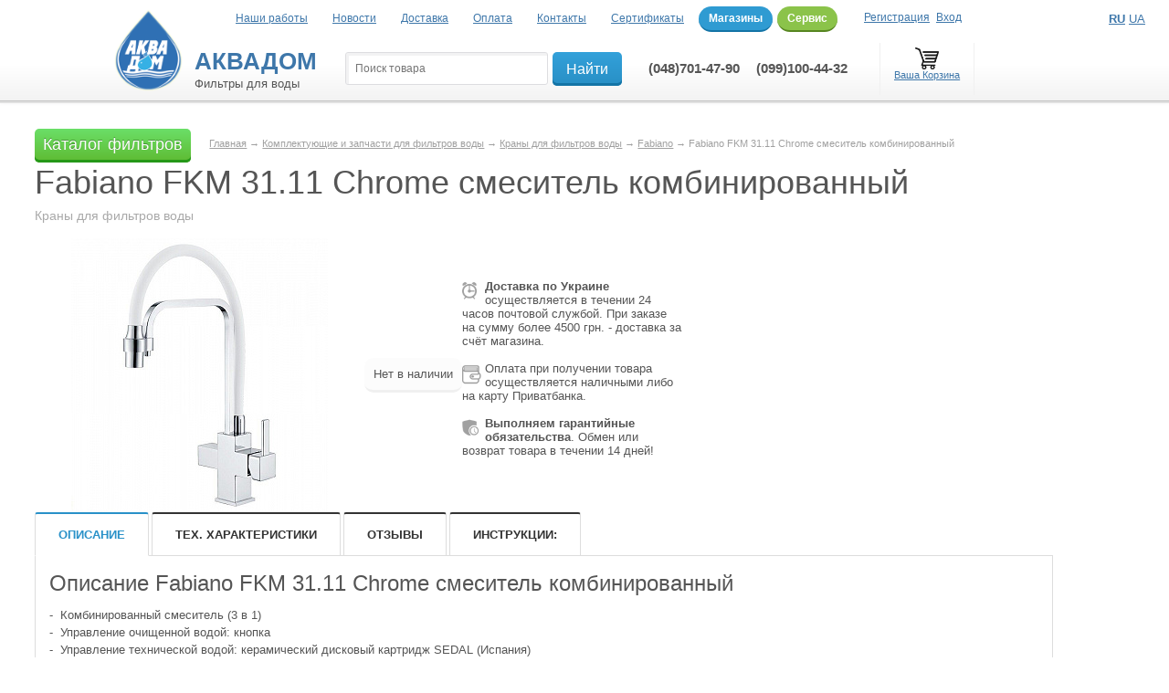

--- FILE ---
content_type: text/css
request_url: https://akvadom.od.ua/design/filtry-akvadom/css/style9.css?v=1.1.9
body_size: 8595
content:
@import "reset.css";
body {}

.moblogo{display:none}
.tabs{display:table;padding:0;margin:0 auto;margin-top:50px;margin-bottom:50px;width:100%}
.terms{display:none}
.bcredit{cursor:pointer;display:table;width:100%;text-align:center;padding:10px 20px;box-sizing:border-box;background:-webkit-linear-gradient(top,#33A1DA,#288FC5);background:-ms-linear-gradient(top,#79d670,#4bbe3f);background:-moz-linear-gradient(top,#79d670,#4bbe3f);background:linear-gradient('to bottom',#79d670,#4bbe3f);box-shadow:0 0 0 0 rgba(49,144,223,0.5),inset 0 -3px 0 0 #1474A6;border-radius:5px;color:#fff;font-weight:600;font-size:14px;top:5px;position:relative}
.prb2 img{max-width:250px}
h1{font-size:36px;margin-bottom:10px;font-weight:400;text-shadow:0 1px 0 #fff;}
li.shops a{background:#2f9bd2;color:#fff!important;text-decoration:none;font-weight:600!important;font-size:12px;border-radius:25px;border-bottom:2px solid #1474a6}
ul#linkp li.product{height:270px}
div#stick p{padding-right:5px;line-height:1.3;margin-top:0}
span.catall a{color:#fff!important;text-decoration:none}
span.catall{float:left;background:#4bbe3f;background:-webkit-linear-gradient(top,#6BDF68,#5EBA31);background:-ms-linear-gradient(top,#79d670,#4bbe3f);background:-moz-linear-gradient(top,#79d670,#4bbe3f);background:linear-gradient('to bottom',#79d670,#4bbe3f);box-shadow:0 0 0 0 rgba(49,144,223,0.5),inset 0 -3px 0 0 #259818;border:0;border-radius:5px;padding:5px;color:#fff;font-size:18px;height:27px;margin-top:0;margin-left:0;outline:none;cursor:pointer;padding-right:9px;padding-left:9px;text-shadow:0 -1px 0 rgba(0,0,0,.3);margin-right:20px;line-height:1.4}
div#all_brands img{height:70px;padding:9px}
.tt{color:#f70;cursor:help}
#logor { margin-right: 2.4em;position:relative}
#header{margin:0 auto;margin-bottom:50px;border-bottom:1px solid #c3c3c3;box-shadow:0 0 0 2px #e1e1e1,0 2px 5px 0 #f5f5f6;position:relative;height:110px;background:-webkit-linear-gradient(top,#fff,#fff 65%,#f3f3f3);display:flex;flex-direction:column;align-items:center}
#header .logolinks a{font-size:26px;text-transform:uppercase;text-decoration:none;font-weight:700}
#header .muchtop{height:fit-content;display:flex;justify-content:center;height:fit-content;display:flex;justify-content:center}
#header .account-right{margin-left:2em}
#logor .ilogo{height:90px;width:75px;float:left;position:absolute;left:-6.8em;top:-3.2em}
#header img{vertical-align:middle}
.ttls{margin-left:20px;line-height: 1.8;margin-right: 2em;display: flex;}
#search{margin-bottom:10px}
div#stick{max-width:1200px;margin:0 auto;margin-top:-20px;z-index:-1;height:130px}
div.brb img{float:left;height:50px;padding:5px}
div.brb{display:table}
div#all_top{max-width:1140px;margin:0 auto}
section#content1 iframe{margin:15px;background:#FCFCFC;padding:15px;border:1px solid #F0F0F0;width:40%;height:250px;border-radius:15px}
div#stick img{height:75px;float:left;margin-right:15px}
#stick h5{line-height: 1.3;font-weight: 400;font-size: 21px;color: #222;}
div#stick img:hover,div#stick img:focus{opacity:.8;margin-right:15px;cursor:pointer}
div#copyright{max-width:1140px;margin:0 auto;display:block;margin-top:30px;margin-bottom:30px}
section#content1 ul{margin-left:30px}
.tt:hover{border-bottom:1px dashed green;color:green}
div.cl{width:24%;float:left}
div.bottom1,div.bottom2{max-width:1140px;margin:0 auto}
div#prc{width: 200px;display:table;padding:15px;background-color:#F2F2F2;text-align:center;color:#838789;border-radius:5px;border-bottom:3px solid #E8E8E8;margin-bottom:10px}
img.topmark{position:absolute;float:left;text-align:left;left:1em}
div.hdhead{box-shadow:3px 3px 7px 0 rgba(105,206,95,.5),inset 0 -1px 0 0 #3a9731;background:#4bbe3f;background:-webkit-linear-gradient(top,#79d670,#4bbe3f);background:-ms-linear-gradient(top,#79d670,#4bbe3f);background:-moz-linear-gradient(top,#79d670,#4bbe3f);background:linear-gradient('to bottom',#79d670,#4bbe3f);color:#fff;font-weight:700;padding:8px;font-size:16px;text-transform:uppercase;width:70%}
div.remember #browsed_products li{display:block;float:left;overflow:hidden;border:0 solid #e0e0e0;background-color:#fff;margin:0 25px 20px 0;width:200px;height:200px}
div.bottom1 ul{list-style:none}
div.bottom1 ul li a{text-decoration:none}
h1.mainp {font-size: 13px;margin-bottom: 0;line-height: 1.4;}
h2.mainp {font-size: 30px;}
.pkj h1{margin-top: 10px;line-height: 42px;font-size: 36px;margin-bottom: 10px;}
.pkj h2{margin-top: -10px; font-size: 14px;color: #A9A9A9;line-height: 30px;}
span.mainp {line-height: 1.4;}
.kool .image { position: relative;width: 30%;min-height: 300px;}
.kool {display: flex;align-items: center;}
.main-panel-akva {display: flex;width: 1200px;margin: 30px auto;}
.main-panel-akva img {height: 75px; float: left;margin-right: 1.2em;}
.pan-item {width: 25%; padding-left: 35px;}
.pan-item h5{line-height: 1.3;font-weight: 400;font-size: 21px;}
.pan-item p{line-height: 1.3;    margin: 0;}
section{display:none;padding:15px;background:#fff;border:1px solid #ddd}
.tabs input{display:none}
.tabs label{display:inline-block;margin:0 0 -1px;padding:15px 25px;font-weight:600;text-align:center;color:#333;border:1px solid #ddd;border-top:2px solid #333;border-radius:3px 3px 0 0;text-transform:uppercase;margin-left:3px}
.tabs label:before{font-weight:400;margin-right:10px}
.tabs label:hover{color:#000;cursor:pointer}
.tabs input:checked + label{color:#2991C8;border:1px solid #ddd;border-top:2px solid #2991C8;border-bottom:1px solid #fff;background:#fff;text-transform:uppercase}
#tab1:checked ~ #content1,#tab2:checked ~ #content2,#tab3:checked ~ #content3,#tab4:checked ~ #content4,#tab5:checked ~ #content5{display:block;width:90%}
@media screen and (max-width: 680px) {
.tabs label{font-size:0}
.tabs label:before{margin:0;font-size:18px}
}
@media screen and (max-width: 400px) {
.tabs label{padding:15px}
}
#cssmenu > ul{list-style:none;margin:0;padding:0;vertical-align:baseline;line-height:1}
div#compare_informer{border-radius:15px;float:right;margin-top:-5px;color:#1474A6;text-align:center;font-size:85%;padding:5px;text-decoration:underline;border-left:1px solid #f0f0f0;border-right:0 solid #f0f0f0;border-radius:0;padding-left:10px;padding-right:10px}
.rating .rater-starsOff,.rating .rater-starsOn{width:80px;display:inline-block;background:url(../images/rating.jpg) repeat-x 0 0;height:16px}
.rating .rater-starsOn{background-position:0 -16px}
#cssmenu > ul{background:#fff;border:1px solid #ededed;border-bottom:3px solid #63C947;border-radius:3px;box-shadow:3px 3px 7px 0 rgba(200,200,200,.5);margin-top:.07692em;position:relative;z-index:2;width:95%}
#cssmenu > ul li{display:block;position:relative;margin:0;padding:0;border-top:1px solid #eaeaea}
#cssmenu > ul li a{display:block;position:relative;margin:0;border-top:1px dotted #fff;border-bottom:1px dotted #fff;padding:11px 20px;text-decoration:none;text-shadow:0 1px 0 #fff;font-size:14px;font-weight:300}
#cssmenu > ul li:first-child > a{border-top-left-radius:4px;border-top-right-radius:4px;border-top:0}
li.has-sub{background:#fff url(images/arw.png);background-repeat:no-repeat;background-size:4%;background-position:right;padding-right:0!important}
#cssmenu > ul li:last-child > a{border-bottom-left-radius:4px;border-bottom-right-radius:4px;border-bottom:0}
#cssmenu > ul li a:hover,#cssmenu > ul li:hover > a{border-color:transparent;background:#fcfcee;color:#fb3f4c}
/*
#cssmenu > ul .has-sub > a::after{content:'';position:absolute;top:16px;right:10px;width:0;height:0;border:4px solid transparent;border-left:4px solid #292929}
#cssmenu > ul .has-sub > a::before{content:'';position:absolute;top:17px;right:10px;width:0;height:0;border:4px solid transparent;border-left:4px solid #fff}
*/
#cssmenu > ul li > a:hover::after,#cssmenu > ul li:hover > a::after{border-left:4px solid #fff}
#cssmenu > ul li > a:hover::before,#cssmenu > ul li:hover > a::before{border-left:4px solid rgba(0,0,0,0.25)}
#cssmenu > ul ul{position:absolute;left:100%;top:-9999px;padding-left:0;opacity:0;width:200px;-moz-box-shadow:0 0 10px rgba(0,0,0,0.5);-webkit-box-shadow:0 0 10px rgba(0,0,0,0.5);box-shadow:0 0 10px rgba(0,0,0,0.5);-webkit-transition:opacity .3s ease-in;-moz-transition:opacity .3s ease-in;transition:opacity .3s ease-in}
#cssmenu > ul ul li a{font-size:12px}
#cssmenu > ul li:hover > ul{top:0;opacity:1;z-index:1000}
html,body{width:100%;height:100%;color:#555;line-height:1.4;overflow-x:hidden;font: 13px Arial,Tahoma,Verdana,sans-serif;}
p{margin-bottom:15px;margin-bottom:15px;}

div.cartlable{position:absolute;color:#fff;background-color:#89B548;padding:5px;font-weight:700;width:13px;border-radius:200px;z-index:1111;margin-left:45px}
h2{clear:both;font-size:20px;margin-bottom:10px;font-weight:400;}
h3{font-size:16px;margin-top:0;margin-bottom:10px;font-weight:400}
a{color:#3e77aa}
a:hover{color:#e84d07}
e[type="button"]{cursor:hand;cursor:pointer}
#slider2 img {
    border: 1px solid #e4e4e4;
    border-radius: 6px;
}
.language { position: absolute; right: 2em; top: 1em;}
#top_background{min-height:44px;padding-top:0;width:100%;overflow:hidden;padding-bottom:5px;background:#fff;border-bottom:1px solid #c3c3c3;box-shadow:0 0 0 2px #e1e1e1,0 2px 5px 0 #f5f5f6;position:relative;background:-webkit-linear-gradient(top,#fff,#fff 65%,#f3f3f3);background:-ms-linear-gradient(top,#fff,#fff 65%,#f3f3f3);background:-moz-linear-gradient(top,#fff,#fff 65%,#f3f3f3);background:linear-gradient('to bottom',#fff,#fff 65%,#f3f3f3)}
#top,#top2{padding-left:10px}
#menu{padding-left:0;float:left;max-width:770px;margin:7px 0 15px 20px}
#menu li{height:30px;display:block;float:left;list-style:none}
#menu li a{margin-right:5px;font-size:12px;display:block;float:left;padding:6px 11px;color:#3e77aa}
#menu li.selected a,#menu li:hover a{color:red}
#blog{list-style:none}
#currencies{margin-bottom:15px}
#currencies ul{margin-top:10px}
#currencies ul li{font-size:12px;display:inline;padding-right:5px;list-style:none}
#currencies ul li a{white-space:nowrap;color:#505050}
#currencies ul li.selected a{text-decoration:none}
#cart_informer{border-radius:15px;float:right;margin-top:-5px;color:#1474A6;text-align:center;font-size:85%;padding:5px;text-decoration:underline;border-left:1px solid #f0f0f0;border-right:1px solid #f0f0f0;border-radius:0;padding-left:15px;padding-right:15px}

#footer{width:100%;overflow:hidden;clear:both;background:#f5f5f5;border-top:1px solid #c3c3c3;box-shadow:inset 0 1px 6px 0 #d8d8d8;padding:1.15385em 0 0;position:relative;z-index:1;-webkit-box-sizing:border-box;box-sizing:border-box;padding-top:30px;padding-bottom:30px}
#account{float:right;font-size:12px;margin:12px 0px 10px 0;text-align:right;color:#505050}
#account #login{padding-left:7px}
#account #logout{padding-left:7px}
#logo{margin-top:2px;padding-left:0;float:left;clear:left;height:50px;line-height:1;margin-right:30px}
#contact{float:right;text-align:right;margin-top:45px;margin-right:5px;font-style:italic;height:25px;color:#505050;font-size:15px;text-shadow:0 1px 0 #fff}
#contact #phone{font-size:18px}
#main{margin:0 auto;max-width:94%;min-height: 100%;}
#content{margin-bottom:20px}
#search .input_search{width:200px;font-size:12px;border:1px solid #b0b0b0;display:block;float:left;border:1px solid #dddde0;border-radius:3px;padding:10px;margin-top:5px;outline:none;box-shadow:inset 2px 2px 0 1px #f2f2f3}
#search .button_search{float:left;background:#4bbe3f;background:-webkit-linear-gradient(top,#33A1DA,#288FC5);background:-ms-linear-gradient(top,#79d670,#4bbe3f);background:-moz-linear-gradient(top,#79d670,#4bbe3f);background:linear-gradient('to bottom',#79d670,#4bbe3f);box-shadow:0 0 0 0 rgba(49,144,223,0.5),inset 0 -3px 0 0 #1474A6;border:0;border-radius:5px;padding:5px;color:#fff;font-size:16px;height:37px;margin-top:5px;margin-left:5px;outline:none;cursor:pointer;padding-right:15px;padding-left:15px}
#catalog_menu{margin-top:10px;margin-bottom:10px}
#catalog_menu ul{padding-left:0;padding-bottom:5px;list-style:none}
#catalog_menu ul ul{padding-left:20px;padding-top:0;padding-bottom:0}
#catalog_menu ul li{font-size:16px;margin-top:8px}
#catalog_menu ul li img{vertical-align:middle}
#catalog_menu ul li a.selected{color:#fff;background-color:#3e77aa;padding:3px}
#catalog_menu ul ul li{font-size:14px}
#catalog_menu ul ul ul li{font-size:12px}
#all_brands{margin-bottom:15px}
#brands{clear:both;margin-bottom:10px;margin-top:10px}
#brands a{color:#222;font-size:12px;margin-right:10px}
#brands img{vertical-align:middle}
#brands a:hover{color:#000}
#brands a.selected{background-color:#5FBD36;color:#fffeff;padding:2px}
#path{margin-top:-20px;margin-bottom:5px;font-size:11px;color:#a0a0a0;height:28px;line-height:32px}
#path a{color:#a0a0a0}
.flexmag{ display: inline-block; width: 100%; font-size: 1.2em;line-height: 1.6;}
.magazin{ width: 300px;height: 350px;float: left;margin: 0.5em 2em;}

.product { width:100%;  margin-top: 0px;}
.product .snipp { width:20%;}
.product .image{text-align:center;background-color:#fff;border:0 solid #e0e0e0;float:left;}
.product .image img{max-width:300px}
.product .images{align-self: start;margin-right:5px;margin-bottom:15px;opacity:.7;display: flex; flex-direction: column;}
.product .images:hover{opacity:1}
.product .images img{text-align:center;width:50px;background-color:#fff;border:1px solid #e0e0e0;float:left;padding:5px;margin:4px 10px 10px 0}
.product .description{display:table;background-color:#FCFCFC;height:auto;padding:10px;border-bottom:3px solid #F0F0F0;border-radius:10px}
.product .features{list-style:none;width:100%;display:block;clear:both;margin-top:15px;margin-bottom:25px;border-bottom:1px solid #e0e0e0}
.product .features li{padding:10px 5px;overflow:hidden;border-top:0 solid #e0e0e0;background-color:#f7f7f7}
.product .features li.even{background-color:#fff}
.product .features label{font-style:normal;display:block;width:20%;float:left;font-size:100%;text-transform:none;font-weight:300;border:0;padding:0;text-align:left}
.product .features span{float:left;display:block}
.product .variants{font-size:12px;width:100%;margin-bottom:0}
.product .variant td{padding-bottom:6px;vertical-align:middle}
.product .compare_price{font-size:14px;text-decoration:line-through;white-space:nowrap;color:#707070}
div#prc .product .compare_price{font-size:14px;text-decoration:line-through;white-space:nowrap;color:#707070;display:block}
.product .price{font-size:20px;white-space:nowrap;font-weight:700;color:#000}
.product .variant_name{float:left;margin-right:10px;font-size:12px}
.product .variant_radiobutton{margin-right:5px;margin-left:0}
.prod-description {line-height: 1.5;}
#back_forward{font-size:14px;margin-bottom:20px;clear:both;min-height:30px}
#back_forward a.prev_page_link{margin-right:20px}
#left{ width: 25%;}
.tiny_products{list-style:none;display:block}
.tiny_products .product{margin-bottom:30px;display:-moz-inline-box;display:inline-block;word-spacing:normal;height:370px;vertical-align:top;text-align:center}
.tiny_products .product .image,#browsed_products li a img{vertical-align:middle;text-align:center;width:100%;height:180px;line-height:190px;background-color:#fff;border:0 solid #e0e0e0;padding:5px;margin-bottom:10px}
.tiny_products .product .image img,#browsed_products li a img{max-width:100%;max-height:180px}
.tiny_products .product h3{line-height: 1.25;font-size:14px;margin-bottom:10px;font-weight:400;display:table;width:100%;min-height:38px}
.tiny_products .product h3.featured{background:url(../images/star.png) no-repeat;background-position:left middle;padding-left:20px}
.products{list-style:none;display:block;}
.products .product{text-align:center;position:relative;overflow:visible;float:left;padding:18px;border-right:1px solid #ededed;border-bottom:1px solid #ededed}
.products .product-fast{text-align:center;position:relative;overflow:visible;float:left;padding:18px;border-right:1px solid #ededed;border-bottom:1px solid #ededed}
.product-fast .price{font-size:20px;white-space:nowrap;font-weight:700;color:#000}
.products .product-fast .image img{height:200px;width: auto;}
.products .product .image{text-align:center;width:99%;background-color:#fff;float:none;padding:5px}
.products .product .image img{max-width:180px}
.products .product .product_info{text-align:center}
.products .product h3{margin-bottom:5px;font-weight:400;position:relative;display:table;width:100%;height:44px}
.products .product h3.featured{background:url(../images/star.png) no-repeat;background-position:left middle;padding-left:20px}
.products .product .annotation{font-size:12px;color:#505050;margin-bottom:5px}
/*.button{background:-webkit-linear-gradient(top,#33A1DA,#288FC5);background:-ms-linear-gradient(top,#79d670,#4bbe3f);background:-moz-linear-gradient(top,#79d670,#4bbe3f);background:linear-gradient('to bottom',#79d670,#4bbe3f);box-shadow:0 0 0 0 rgba(49,144,223,0.5),inset 0 -3px 0 0 #1474A6;border:0;border-radius:5px;padding:5px;color:#fff;font-size:17px;height:37px;margin-top:0;margin-left:0;outline:none;cursor:pointer;padding-right:15px;padding-left:15px;text-shadow:0 -1px 0 rgba(0,0,0,.3)}
*/
div#prc .button{width:100%;float:left;background:#4bbe3f;background:-webkit-linear-gradient(top,#6BDF68,#5EBA31);background:-ms-linear-gradient(top,#79d670,#4bbe3f);background:-moz-linear-gradient(top,#79d670,#4bbe3f);background:linear-gradient('to bottom',#79d670,#4bbe3f);box-shadow:0 0 0 0 rgba(49,144,223,0.5),inset 0 -3px 0 0 #259818;border:0;border-radius:5px;padding:5px;color:#fff;font-size:28px;height:47px;margin-top:0;margin-left:0;outline:none;cursor:pointer;padding-right:15px;padding-left:15px;text-shadow:0 -1px 0 rgba(0,0,0,.3)}

#features{background-color:#FCFCFC;border-top:1px solid #FFF;border-bottom:1px solid #E4E4E4;margin-top:20px;margin-bottom:10px;width:100%}
#features .feature_name{padding:7px;padding-bottom:2px;padding-top:2px}
#features .feature_values{padding:7px;padding-bottom:2px;padding-top:2px;line-height: 1.6em;}
#features a{padding-right:6px;white-space:nowrap}
#features a.selected{color:#505050;text-decoration:none}
.sort{color:#505050;margin-top:10px;margin-bottom:10px;font-weight:400;font-style:normal;margin-left:7px}
.sort a{margin-right:5px}
.sort .selected{color:#505050;text-decoration:none;margin-right:5px}
.pagination{font-size:12px;display:table;text-align:center;margin:2em auto}
.pagination a{display:block;float:left;background-color:#fffeff;margin-right:5px;margin-bottom:5px;padding:7px 4px;min-width:22px;text-align:center;border:1px solid #d7d7d7;text-decoration:none}
.pagination a.selected:hover,.pagination a.selected{background-color:#2C96CD;color:#fff;border-color:#1474A6}
.pagination a:hover{background-color:#f8f8f8}
.pagination a.next_page_link,.pagination a.prev_page_link{border:none;background:none}
#browsed_products{margin-bottom:20px;overflow:hidden}
#browsed_products li{display:block;float:left;overflow:hidden;background-color:#fff;margin:0 17px 7px 0}
#browsed_products li a img{margin-bottom:-6px}
#browsed_products li a{display:table-cell;vertical-align:middle;text-align:center;width:190px}
input[type="text"],input[type="password"]{width:100%;font-size:15px}
.form{width:400px;margin-bottom:20px}
.form textarea{width:100%;font-size: 14px; padding: 0.3em 0.5em;margin-top: 1em;}
.form label{display:block;font-size:14px}
.form input[type="text"]{display:block;margin-bottom:10px;padding: 0.3em 0.5em;font-size: 14px;}
.feedback_form222 {width:300px;}
.comment_list{margin-top:15px;list-style:none}
.comment_list li{padding-bottom:15px;border-bottom:1px solid #DDD;padding-top:15px}
.comment_header{font-size:18px}
.comment_header i{font-weight:400;font-style:normal;color:#878787;font-size:13px}
.comment_form{background-color:#FCFCFC;height:auto;border-bottom:3px solid #F0F0F0;border-radius:10px;padding:20px;margin-top:20px;width:90%;overflow:hidden}
.comment_form h2{margin-bottom:0}
.comment_form .comment_textarea{width:100%;height:100px;font-size:12px;border-color:#F2EDED}
.comment_form label{display:block;float:left;width:100px;font-size:18px;margin-top:19px;padding:0;border:0;font-weight:300;text-transform:none}
.comment_form .input_name{font-size:24px;width:250px;margin-top:15px;display:block;border:1px solid #F2EDED;height:36px;font-weight:300}
.comment_form .input_captcha,.cart_form .input_captcha{float:left;width:150px;font-size:24px;font-weight:300;text-transform:uppercase;margin-top:15px;height:36px;display:block;border:1px solid #F2EDED}
.comment_form .captcha,.cart_form .captcha{float:left;display:block;margin-top:15px;margin-right:10px}
.comment_form .button,.feedback_form .button,.register_form .button,.login_form .button{float:right;display:block;margin-top:10px;margin-right:0}
.feedback_form{background-color:#FCFCFC;height:auto;border-bottom:3px solid #F0F0F0;border-radius:10px;padding:20px;margin-top:20px;width:90%;overflow:hidden}
.feedback_form .input_captcha,.register_form .input_captcha{float:left;width:150px;font-size:24px;font-weight:700;text-transform:uppercase;margin-top:15px;height:36px}
.feedback_form .captcha,.register_form .captcha{float:left;display:block;margin-top:15px;margin-right:10px}
.feedback_form .button_send{font-size:18px;float:right;margin-top:25px}
#purchases{width:100%}
#purchases tr{border-top:1px solid #d5d5d5;height:70px}
#purchases th{vertical-align:top;padding-top:10px;font-size:18px;font-weight:400}
#purchases .image{width:50px;text-align:center}
#purchases .image a{border:1px solid #e0e0e0;background-color:#fff;margin:0 7px 7px 0;display:table-cell;vertical-align:middle;text-align:center;width:50px;height:50px}
#purchases .name{padding-left:10px;padding-right:10px;text-align:left}
#purchases td.name{font-size:14px}
#purchases td .download_attachment{white-space:nowrap;color:#3b8500;padding:5px 10px 7px;border-bottom-color:#1px dotted green;background-color:#ccff72;line-height:30px}
#purchases .price{padding-left:5px;padding-right:5px;white-space:nowrap;text-align:right}
#purchases td.price{font-size:14px}
#purchases .remove{padding-left:15px;text-align:right}
#purchases .amount{font-size:14px;padding-left:5px;padding-right:5px}
#purchases .amount select{font-size:12px}
#purchases .coupon .name{font-size:14px}
#purchases .coupon .name input.coupon_code{width:200px}
#purchases .coupon .name input{font-size:16px}
ul#deliveries{margin-top:20px;margin-bottom:20px;background-color:#fff;border:1px solid #e0e0e0;padding:20px 20px 0;list-style:none}
ul#deliveries li{margin-bottom:20px}
ul#deliveries li div.checkbox{float:left}
ul#deliveries li h3,ul#deliveries li .description{display:block;margin-left:25px}
#orders_history{list-style:none}
#orders_history li{margin-bottom:10px}
#orders_history li a{font-size:16px}
table.order_info{margin-right:20px;margin-bottom:20px;background-color:#f9f9f9}
table.order_info td{padding:10px;border:1px dotted #e0e0e0;font-size:14px}
.checkout_button{padding:10px 20px;border:1px solid #51a400;background-color:#d3ffa9;color:#2e5e00;font-size:14px}
a.hhh{font-size:25px;color:#fff;padding:5px 4px}
#hdrmenu{position:fixed;right:80px;top:5px;background:#1474a6;display:none}
#hdrmenu img{height:24px}

#hdrmenu2{position:fixed;right:124px;top:5px;background:#79d670;display:none;z-index:999999999999}
.message_error{clear:both;height:18px;padding:10px 20px;margin-bottom:15px;margin-top:10px;overflow:hidden;color:red;background-color:#ffcaca;border:1px dotted #ff4545}
ul.hidden-menu li a{color:#fff;font-size:11px;text-decoration:none;line-height:1}
@media (max-width: 700px) {
#hdrmenu{position:fixed;right:80px;top:5px;background:#1474a6;display:block!important;z-index:999999999999}
#hdrmenu2{position:fixed;right:124px;top:5px;background:#79d670;display:block!important;z-index:999999999999}
#hdrmenu2 a{font-size:25px;color:#fff;padding:5px 12px}
.moblogo{display:block;height:40px;float:left;margin-right:8px}
div.pkj{margin-left:25px}
body{font-size:11px}
div.brb,#blog_menu,#stick,p.prb2,ul#menu,div.tpr,#account,#path,#back_forward,#cssmenu,.hdhead{display:none}
#logo{text-align:left}

.cartmain,.comparemain{display:none}
#search .input_search,#search .button_search{margin-top:0}
#content{margin:0;padding-right:20px}
#header{margin:0 auto;max-width:1140px;overflow:hidden;clear:both;margin-bottom:0}
h1{font-size:21px;margin-bottom:24px; margin-top:15px;font-weight:700;text-shadow:0 1px 0 #fff;font-family:Open Sans;line-height:1}
div.compare{display:none}
div.tabs{margin-top:20px}
.btn-menu{opacity:1!important}
}
.button{display:inline-block;*display:inline;zoom:1;padding:6px 20px;margin:0;cursor:pointer;border:1px solid #bbb;overflow:visible;font:bold 13px arial,helvetica,sans-serif;text-decoration:none;white-space:nowrap;color:#555;background-color:#ddd;background-image:-moz-linear-gradient(top,rgba(255,255,255,1),rgba(255,255,255,0));background-image:-ms-linear-gradient(top,rgba(255,255,255,1),rgba(255,255,255,0));background-image:-o-linear-gradient(top,rgba(255,255,255,1),rgba(255,255,255,0));background-image:linear-gradient(top,rgba(255,255,255,1),rgba(255,255,255,0));-webkit-transition:background-color .2s ease-out;-moz-transition:background-color .2s ease-out;-ms-transition:background-color .2s ease-out;-o-transition:background-color .2s ease-out;transition:background-color .2s ease-out;background-clip:padding-box;-moz-border-radius:3px;-webkit-border-radius:3px;border-radius:3px;-moz-box-shadow:0 1px 0 rgba(0,0,0,.3),0 2px 2px -1px rgba(0,0,0,.5),0 1px 0 rgba(255,255,255,.3) inset;-webkit-box-shadow:0 1px 0 rgba(0,0,0,.3),0 2px 2px -1px rgba(0,0,0,.5),0 1px 0 rgba(255,255,255,.3) inset;box-shadow:0 1px 0 rgba(0,0,0,.3),0 2px 2px -1px rgba(0,0,0,.5),0 1px 0 rgba(255,255,255,.3) inset;-webkit-touch-callout:none;-webkit-user-select:none;-khtml-user-select:none;-moz-user-select:none;-ms-user-select:none;user-select:none}
.button:hover{background-color:#eee;color:#555}
.button:active{background:#e9e9e9;position:relative;top:1px;text-shadow:none;-moz-box-shadow:0 1px 1px rgba(0,0,0,.3) inset;-webkit-box-shadow:0 1px 1px rgba(0,0,0,.3) inset;box-shadow:0 1px 1px rgba(0,0,0,.3) inset}
.button[disabled],.button[disabled]:hover,.button[disabled]:active{border-color:#eaeaea;background:#fafafa;cursor:default;position:static;color:#999;-moz-box-shadow:none!important;-webkit-box-shadow:none!important;box-shadow:none!important;text-shadow:none!important}
.button.verysmall{padding:4px 8px}
.button.small{padding:6px 12px}
.button.large{padding:12px 30px;font-size:1.4em}
.button.large:active{top:2px}
.button.green,.button.red,.button.blue,.button.viber{color:#fff}
.button.green{background-color:#3cb93c;border-color:#57a957}
.button.green:hover{background-color:#62c462}
.button.green:active{background:#57a957}
.button.red{background-color:#ca3535;border-color:#c43c35}
.button.red:hover{background-color:#ee5f5b}
.button.red:active{background:#c43c35}
.button.blue{background-color:#5297e6;border-color:#269ce9}
.button.blue:hover{background-color:#70b9e8}
.button.blue:active{background:#269ce9}
.green[disabled],.green[disabled]:hover,.green[disabled]:active{border-color:#57a957;background:#57a957;color:#d2ffd2}
.red[disabled],.red[disabled]:hover,.red[disabled]:active{border-color:#c43c35;background:#c43c35;color:#ffd3d3}
.blue[disabled],.blue[disabled]:hover,.blue[disabled]:active{border-color:#269ce9;background:#269ce9;color:#93d5ff}
button.auth.blue.button.login{background-color:#5297e6;border-color:#269ce9;color:#fff;padding:13px 24px;font-size:1.1em;font-weight:400;letter-spacing:.1em;background-image:none}


.hidden-menu{display:block;position:fixed;list-style:none;padding:10px;margin:0;box-sizing:border-box;width:200px;background-color:#3e77aa;height:100%;top:0;right:-200px;transition:right .2s;z-index:2;-webkit-transform:translateZ(0);-webkit-backface-visibility:hidden;padding-top:50px}
.hidden-menu-ticker{display:none}
.btn-menu{opacity:0;color:#fff;background-color:#2f9bd3;padding:5px;position:fixed;top:5px;right:38px;cursor:pointer;transition:right .23s;z-index:3;width:25px;-webkit-transform:translateZ(0);-webkit-backface-visibility:hidden}
.btn-menu span{display:block;height:5px;background-color:#fff;margin:5px 0 0;transition:all .1s linear .23s;position:relative}
.btn-menu span.first{margin-top:0}
.hidden-menu-ticker:checked ~ .btn-menu{right:160px}
.hidden-menu-ticker:checked ~ .hidden-menu{right:0}
.hidden-menu-ticker:checked ~ .btn-menu span.first{-webkit-transform:rotate(45deg);top:10px}
.hidden-menu-ticker:checked ~ .btn-menu span.second{opacity:0}
.hidden-menu-ticker:checked ~ .btn-menu span.third{-webkit-transform:rotate(-45deg);top:-10px}
.autocomplete-w1{position:absolute;top:0;left:0;margin:2px 0 0}
.autocomplete{border:1px solid #76ceff;background:#fff;cursor:pointer;text-align:left;overflow-x:auto;overflow-y:auto;border-radius:0 0 4px 4px;box-shadow:0 6px 10px 0 #adadad;width:298px;max-height:300px;border-top:0}
.autocomplete .selected{background:#f0f0f0}
.autocomplete div{padding:4px 8px;white-space:nowrap}
.autocomplete strong{font-weight:400;color:#39F}

.autocomplete-suggestions{background-color:#fff;overflow:hidden;border:1px solid #e0e0e0;overflow-y:auto}.autocomplete-suggestions .autocomplete-suggestion{cursor:default}.autocomplete-suggestions .selected{background:#F0F0F0}.autocomplete-suggestions div{padding:2px 5px;white-space:nowrap}.autocomplete-suggestions strong{font-weight:400;color:#39F}
.scachat { background: -webkit-linear-gradient(top,#33A1DA,#288FC5); text-decoration: none; font-size: 1.1em;border-radius: 3px;  margin-right: 1em;color: white; padding: 0.35em 0.6em;}

.dont-call{                 
    display: flex;
    align-items: center;
    flex-direction: row-reverse;
    justify-content: flex-end;
    margin-top: 20px;
}

/* overlay */
.modal-overlay {
  display: none; /* изначально скрыт */
  position: fixed;
  top: 0;
  left: 0;
  width: 100%;
  height: 100%;
  background: rgba(0,0,0,0.6); /* полупрозрачный фон */
  z-index: 9998;
}

/* само окно */
.modal {
  display: none; /* изначально скрыто */
  position: fixed;
  top: 50%;
  left: 50%;
  transform: translate(-50%, -50%); /* центрирование */
  background: #fff;
  padding: 20px 30px;
  border-radius: 8px;
  max-width: 400px;
  width: 90%;
  box-shadow: 0 10px 30px rgba(0,0,0,0.3);
  z-index: 9999;
  text-align: center;
  font-family: sans-serif;
}

.modal h2 {
  margin-top: 0;
  font-size: 20px;
}

.modal button {
  margin: 10px 5px 0;
  padding: 10px 20px;
  border: none;
  border-radius: 5px;
  cursor: pointer;
}

.modal button.continue {
  background: #ccc;
}

.modal button.cart {
  background: #007bff;
  color: #fff;
}


--- FILE ---
content_type: application/javascript
request_url: https://akvadom.od.ua/design/filtry-akvadom/js/ajax_cart.js
body_size: 755
content:
// Аяксовая корзина
$('form.variants').live('submit', function(e) {
	e.preventDefault();
	button = $(this).find('input[type="submit"]');
	if($(this).find('input[name=variant]:checked').size()>0)
		variant = $(this).find('input[name=variant]:checked').val();
	if($(this).find('select[name=variant]').size()>0)
		variant = $(this).find('select').val();
	$.ajax({
		url: "ajax/cart.php",
		data: {variant: variant},
		dataType: 'json',
		success: function(data){
		
			$('#cart-popup').show();
			$(".modal-overlay").show();
			
			$(".modal-overlay, .continue").on("click", function() {
  				$(".modal-overlay").hide();
  				$("#cart-popup").hide();
			});

			$(".cart").on("click", function() {
  				window.location.href = "/cart";
			});
			
			$('#cart_informer').html(data);
			if(button.attr('data-result-text'))
				button.val(button.attr('data-result-text'));
			
		}
	});
//	var o1 = $(this).offset();
//	var o2 = $('#cart_informer').offset();
//	var dx = o1.left - o2.left;
//	var dy = o1.top - o2.top;
//	var distance = Math.sqrt(dx * dx + dy * dy);
//	$(this).closest('.product').find('.image img').effect("transfer", { to: $("#cart_informer"), className: "transfer_class" }, distance);	
//	$('.transfer_class').html($(this).closest('.product').find('.image').html());
//	$('.transfer_class').find('img').css('height', '100%');
	return false;
});


/*
// Аяксовая корзина
$('a[href*="cart?variant"]').live('click', function(e) {
	e.preventDefault();
	//variant_id = $(this).attr('id');
	
	href = $(this).attr('href');
	pattern = /\/?cart\?variant=(\d+)$/;
	variant_id = pattern.exec(href)[1];
	
	link = $(this);
	$.ajax({
		url: "ajax/cart.php",
		data: {variant: variant_id},
		dataType: 'json',
		success: function(data){
			$('#cart_informer').html(data);
			//if(link.attr('added_text'))
			//	link.html(link.attr('added_text'));
			//link.attr('href', '/cart');
		}
	});

	var o1 = $(this).offset();
	var o2 = $('#cart_informer').offset();
	var dx = o1.left - o2.left;
	var dy = o1.top - o2.top;
	var distance = Math.sqrt(dx * dx + dy * dy);

	$(this).closest('.product').find('.image img').effect("transfer", { to: $("#cart_informer"), className: "transfer_class" }, distance);	
	$('.transfer_class').html($(this).closest('.product').find('.image').html());
	$('.transfer_class').find('img').css('height', '100%');
	return false;
});
*/

--- FILE ---
content_type: application/javascript
request_url: https://akvadom.od.ua/design/filtry-akvadom/js/ajax_compare.js
body_size: 500
content:
// Добавление товара к сравнению

/**
 * For Simpla CMS
 *
 * @link		http://forum.simplacms.ru/profile/1024/Wizard
 * @author		Wizard
 *
 */

$('input[name=compare]:checked').live('click', function(e) {

      var val = $(this).val()
      var bl =  $(this).closest('.compare');

      $.ajax({
    		url: "ajax/compare.php",
    		data: {compare: val},
	     	dataType: 'json',
    		success: function(data){
            if(data){
    			$('#compare_informer').html(data);
    			bl.html("В списке <a href=\"/compare/\">сравнения</a>");
            }
    		}
    	});

    	var o1 = $(this).offset();
    	var o2 = $('#compare_informer').offset();
    	var dx = o1.left - o2.left;
    	var dy = o1.top - o2.top;
    	var distance = Math.sqrt(dx * dx + dy * dy);
    	$(this).closest('.product').find('.image img').effect("transfer", { to: $("#compare_informer"), className: "transfer_class" }, distance);
    	$('.transfer_class').html($(this).closest('.product').find('.image').html());
    	$('.transfer_class').find('img').css('height', '100%');
    	return false;

});



--- FILE ---
content_type: application/javascript
request_url: https://akvadom.od.ua/js/autocomplete/jquery.autocomplete-m6.js
body_size: 3232
content:
(function(d) {
    function l(b, a, c) {
        a = "(" + c.replace(m, "\\$1") + ")";
        return b.replace(new RegExp(a, "gi"), "<strong>$1</strong>")
    }

    function i(b, a) {
        this.el = d(b);
        this.el.attr("autocomplete", "off");
        this.suggestions = [];
        this.data = [];
        this.badQueries = [];
        this.selectedIndex = -1;
        this.currentValue = this.el.val();
        this.intervalId = 0;
        this.cachedResponse = [];
        this.onChangeInterval = null;
        this.ignoreValueChange = false;
        this.serviceUrl = a.serviceUrl;
        this.isLocal = false;
        this.options = {
            autoSubmit: false,
            minChars: 1,
            maxHeight: 300,
            deferRequestBy: 0,
            width: 0,
            highlight: true,
            params: {},
            fnFormatResult: l,
            delimiter: null,
            zIndex: 9999
        };
        this.initialize();
        this.setOptions(a)
    }
    var m = new RegExp("(\\/|\\.|\\*|\\+|\\?|\\||\\(|\\)|\\[|\\]|\\{|\\}|\\\\)", "g");
    d.fn.autocomplete = function(b) {
        return new i(this.get(0) || d("<input />"), b)
    };
    i.prototype = {
        killerFn: null,
        initialize: function() {
            var b, a, c;
            b = this;
            a = Math.floor(Math.random() * 1048576).toString(16);
            c = "Autocomplete_" + a;
            this.killerFn = function(e) {
                if (d(e.target).parents(".autocomplete").size() === 0) {
                    b.killSuggestions();
                    b.disableKillerFn()
                }
            };
            if (!this.options.width) this.options.width = this.el.width();
            this.mainContainerId = "AutocompleteContainter_" + a;
            d('<div id="' + this.mainContainerId + '" style="position:absolute;z-index:9999;"><div class="autocomplete-w1"><div class="autocomplete" id="' + c + '" style="display:none;"></div></div></div>').appendTo("body");
            this.container = d("#" + c);
            this.fixPosition();
            window.opera ? this.el.keypress(function(e) {
                b.onKeyPress(e)
            }) : this.el.keydown(function(e) {
                b.onKeyPress(e)
            });
            this.el.keyup(function(e) {
                b.onKeyUp(e)
            });
            this.el.blur(function() {
                b.enableKillerFn()
            });
            this.el.focus(function() {
                b.fixPosition();
                if (b.el.val() == '') b.onValueChange();
            })
        },
        setOptions: function(b) {
            var a = this.options;
            d.extend(a, b);
            if (a.lookup) {
                this.isLocal = true;
                if (d.isArray(a.lookup)) a.lookup = {
                    suggestions: a.lookup,
                    data: []
                }
            }
            d("#" + this.mainContainerId).css({
                zIndex: a.zIndex
            });
            this.container.css({
                maxHeight: a.maxHeight + "px",
               
            })
        },
        clearCache: function() {
            this.cachedResponse = [];
            this.badQueries = []
        },
        disable: function() {
            this.disabled = true
        },
        enable: function() {
            this.disabled = false
        },
        fixPosition: function() {
            var b = this.el.offset();
            d("#" + this.mainContainerId).css({
                top: b.top + this.el.innerHeight() + "px",
                left: b.left + "px"
            })
        },
        enableKillerFn: function() {
            d(document).bind("click", this.killerFn)
        },
        disableKillerFn: function() {
            d(document).unbind("click", this.killerFn)
        },
        killSuggestions: function() {
            var b = this;
            this.stopKillSuggestions();
            this.intervalId = window.setInterval(function() {
                b.hide();
                b.stopKillSuggestions()
            }, 300)
        },
        stopKillSuggestions: function() {
            window.clearInterval(this.intervalId)
        },
        onKeyPress: function(b) {
            if (!(this.disabled || !this.enabled)) {
                switch (b.keyCode) {
                    case 27:
                        this.el.val(this.currentValue);
                        this.hide();
                        break;
                    case 9:
                    case 13:
                        if (this.selectedIndex === -1) {
                            this.hide();
                            return
                        }
                        this.select(this.selectedIndex);
                        if (b.keyCode === 9) return;
                        break;
                    case 38:
                        this.moveUp();
                        break;
                    case 40:
                        this.moveDown();
                        break;
                    default:
                        return
                }
                b.stopImmediatePropagation();
                b.preventDefault()
            }
        },
        onKeyUp: function(b) {
            if (!this.disabled) {
                switch (b.keyCode) {
                    case 38:
                    case 40:
                        return
                }
                clearInterval(this.onChangeInterval);
                if (this.currentValue !== this.el.val())
                    if (this.options.deferRequestBy > 0) {
                        var a = this;
                        this.onChangeInterval = setInterval(function() {
                            a.onValueChange()
                        }, this.options.deferRequestBy)
                    } else this.onValueChange()
            }
        },
        onValueChange: function() {
            clearInterval(this.onChangeInterval);
            this.currentValue = this.el.val();
            var b = this.getQuery(this.currentValue);
            this.selectedIndex = -1;
            if (this.ignoreValueChange) this.ignoreValueChange = false;
            else b.length < this.options.minChars ? this.hide() : this.getSuggestions(b)
        },
        getQuery: function(b) {
            var a;
            a = this.options.delimiter;
            if (!a) return d.trim(b);
            b = b.split(a);
            return d.trim(b[b.length - 1])
        },
        getSuggestionsLocal: function(b) {
            var a, c, e, g, f;
            c = this.options.lookup;
            e = c.suggestions.length;
            a = {
                suggestions: [],
                data: []
            };
            b = b.toLowerCase();
            for (f = 0; f < e; f++) {
                g = c.suggestions[f];
                if (g.toLowerCase().indexOf(b) === 0) {
                    a.suggestions.push(g);
                    a.data.push(c.data[f])
                }
            }
            return a
        },
        getSuggestions: function(b) {
            var a, c;
            if ((a = this.isLocal ? this.getSuggestionsLocal(b) : this.cachedResponse[b]) && d.isArray(a.suggestions)) {
                this.suggestions = a.suggestions;
                this.data = a.data;
                this.suggest()
            } else if (!this.isBadQuery(b)) {
                c = this;
                c.options.params.query = b;
                d.get(this.serviceUrl, c.options.params, function(e) {
                    c.processResponse(e)
                }, "text")
            }
        },
        isBadQuery: function(b) {
            for (var a = this.badQueries.length; a--;)
                if (b.indexOf(this.badQueries[a]) === 0) return true;
            return false
        },
        hide: function() {
            this.enabled = false;
            this.selectedIndex = -1;
            this.container.hide()
        },
        suggest: function() {
            if (this.suggestions.length === 0) this.hide();
            else {
                var b, a, c, e, g, f, j, k;
                b = this;
                a = this.suggestions.length;
                e = this.options.fnFormatResult;
                g = this.getQuery(this.currentValue);
                j = function(h) {
                    return function() {
                        b.activate(h)
                    }
                };
                k = function(h) {
                    return function() {
                        b.select(h)
                    }
                };
                this.container.hide().empty();
                for (f = 0; f < a; f++) {
                    c = this.suggestions[f];
                    console.log(this.data[f].url);
 c = d((b.selectedIndex === f ? '<div class="selected"' : "<div") + ' title="' + c + '"><a href="products/'+this.data[f].url+'">' + e(c, this.data[f], g) + "</div></a>");
                    c.mouseover(j(f));
                    c.click(k(f));
                    this.container.append(c)
                }
                this.enabled = true;
                this.container.show()
            }
        },
        processResponse: function(b) {
            var a;
            try {
                a = eval("(" + b + ")")
            } catch (c) {
                return
            }
            if (!d.isArray(a.data)) a.data = [];
            if (!this.options.noCache) {
                this.cachedResponse[a.query] = a;
                a.suggestions.length === 0 && this.badQueries.push(a.query)
            }
        //    if (a.query === this.getQuery(this.currentValue)) {
         if (a.query) {
                this.suggestions = a.suggestions;
                this.data = a.data;
                this.suggest()
            }
        },
        activate: function(b) {
            var a, c;
            a = this.container.children();
            this.selectedIndex !== -1 && a.length > this.selectedIndex && d(a.get(this.selectedIndex)).removeClass();
            this.selectedIndex = b;
            if (this.selectedIndex !== -1 && a.length > this.selectedIndex) {
                c = a.get(this.selectedIndex);
                d(c).addClass("selected")
            }
            return c
        },
        deactivate: function(b, a) {
            b.className = "";
            if (this.selectedIndex === a) this.selectedIndex = -1
        },
        select: function(b) {
            var a;
            if (a = this.suggestions[b]) {
                this.el.val(a);
                if (this.options.autoSubmit) {
                    a = this.el.parents("form");
                    a.length > 0 && a.get(0).submit()
                }
                this.ignoreValueChange = true;
                this.hide();
                this.onSelect(b)
            }
        },
        moveUp: function() {
            if (this.selectedIndex !== -1)
                if (this.selectedIndex === 0) {
                    this.container.children().get(0).className = "";
                    this.selectedIndex = -1;
                    this.el.val(this.currentValue)
                } else this.adjustScroll(this.selectedIndex - 1)
        },
        moveDown: function() {
            this.selectedIndex !== this.suggestions.length - 1 && this.adjustScroll(this.selectedIndex + 1)
        },
        adjustScroll: function(b) {
            var a, c, e;
            a = this.activate(b).offsetTop;
            c = this.container.scrollTop();
            e = c + this.options.maxHeight - 25;
            if (a < c) this.container.scrollTop(a);
            else a > e && this.container.scrollTop(a - this.options.maxHeight + 25);
            this.el.val(this.getValue(this.suggestions[b]))
        },
        onSelect: function(b) {
            var a, c;
            a = this.options.onSelect;
            c = this.suggestions[b];
            b = this.data[b];
            this.el.val(this.getValue(c));
            d.isFunction(a) && a(c, b, this.el)
        },
        getValue: function(b) {
            var a, c;
            a = this.options.delimiter;
            if (!a) return b;
            c = this.currentValue;
            a = c.split(a);
            if (a.length === 1) return b;
            return c.substr(0, c.length - a[a.length - 1].length) + b
        }
    }
})(jQuery);